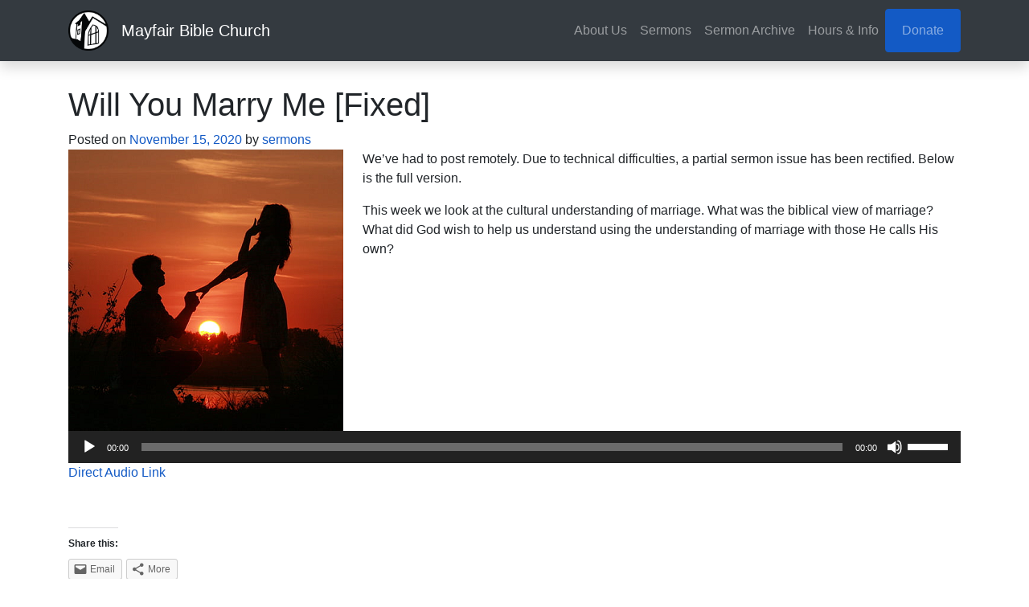

--- FILE ---
content_type: text/html; charset=UTF-8
request_url: https://www.mayfairbiblechicago.org/2020/11/15/will-you-marry-me-fixed/
body_size: 13166
content:
<!DOCTYPE html>
<html lang="en-US">
<head>
	<meta charset="UTF-8">
	<meta name="viewport" content="width=device-width, initial-scale=1, shrink-to-fit=no">
	<link rel="profile" href="https://gmpg.org/xfn/11">

	<script src="https://kit.fontawesome.com/553018eb08.js" crossorigin="anonymous"></script>
	<title>Will You Marry Me [Fixed] &#8211; Mayfair Bible Church</title>
<meta name='robots' content='max-image-preview:large' />
<link rel='dns-prefetch' href='//secure.gravatar.com' />
<link rel='dns-prefetch' href='//v0.wordpress.com' />
<link rel="alternate" type="application/rss+xml" title="Mayfair Bible Church &raquo; Feed" href="https://www.mayfairbiblechicago.org/feed/" />
<link rel="alternate" type="application/rss+xml" title="Mayfair Bible Church &raquo; Comments Feed" href="https://www.mayfairbiblechicago.org/comments/feed/" />
<link rel="alternate" type="application/rss+xml" title="Mayfair Bible Church &raquo; Will You Marry Me [Fixed] Comments Feed" href="https://www.mayfairbiblechicago.org/2020/11/15/will-you-marry-me-fixed/feed/" />
<script type="text/javascript">
window._wpemojiSettings = {"baseUrl":"https:\/\/s.w.org\/images\/core\/emoji\/14.0.0\/72x72\/","ext":".png","svgUrl":"https:\/\/s.w.org\/images\/core\/emoji\/14.0.0\/svg\/","svgExt":".svg","source":{"concatemoji":"https:\/\/www.mayfairbiblechicago.org\/wp-includes\/js\/wp-emoji-release.min.js?ver=6.1.9"}};
/*! This file is auto-generated */
!function(e,a,t){var n,r,o,i=a.createElement("canvas"),p=i.getContext&&i.getContext("2d");function s(e,t){var a=String.fromCharCode,e=(p.clearRect(0,0,i.width,i.height),p.fillText(a.apply(this,e),0,0),i.toDataURL());return p.clearRect(0,0,i.width,i.height),p.fillText(a.apply(this,t),0,0),e===i.toDataURL()}function c(e){var t=a.createElement("script");t.src=e,t.defer=t.type="text/javascript",a.getElementsByTagName("head")[0].appendChild(t)}for(o=Array("flag","emoji"),t.supports={everything:!0,everythingExceptFlag:!0},r=0;r<o.length;r++)t.supports[o[r]]=function(e){if(p&&p.fillText)switch(p.textBaseline="top",p.font="600 32px Arial",e){case"flag":return s([127987,65039,8205,9895,65039],[127987,65039,8203,9895,65039])?!1:!s([55356,56826,55356,56819],[55356,56826,8203,55356,56819])&&!s([55356,57332,56128,56423,56128,56418,56128,56421,56128,56430,56128,56423,56128,56447],[55356,57332,8203,56128,56423,8203,56128,56418,8203,56128,56421,8203,56128,56430,8203,56128,56423,8203,56128,56447]);case"emoji":return!s([129777,127995,8205,129778,127999],[129777,127995,8203,129778,127999])}return!1}(o[r]),t.supports.everything=t.supports.everything&&t.supports[o[r]],"flag"!==o[r]&&(t.supports.everythingExceptFlag=t.supports.everythingExceptFlag&&t.supports[o[r]]);t.supports.everythingExceptFlag=t.supports.everythingExceptFlag&&!t.supports.flag,t.DOMReady=!1,t.readyCallback=function(){t.DOMReady=!0},t.supports.everything||(n=function(){t.readyCallback()},a.addEventListener?(a.addEventListener("DOMContentLoaded",n,!1),e.addEventListener("load",n,!1)):(e.attachEvent("onload",n),a.attachEvent("onreadystatechange",function(){"complete"===a.readyState&&t.readyCallback()})),(e=t.source||{}).concatemoji?c(e.concatemoji):e.wpemoji&&e.twemoji&&(c(e.twemoji),c(e.wpemoji)))}(window,document,window._wpemojiSettings);
</script>
<style type="text/css">
img.wp-smiley,
img.emoji {
	display: inline !important;
	border: none !important;
	box-shadow: none !important;
	height: 1em !important;
	width: 1em !important;
	margin: 0 0.07em !important;
	vertical-align: -0.1em !important;
	background: none !important;
	padding: 0 !important;
}
</style>
	<link rel='stylesheet' id='wp-block-library-css' href='https://www.mayfairbiblechicago.org/wp-includes/css/dist/block-library/style.min.css?ver=6.1.9' type='text/css' media='all' />
<style id='wp-block-library-inline-css' type='text/css'>
.has-text-align-justify{text-align:justify;}
</style>
<link rel='stylesheet' id='mediaelement-css' href='https://www.mayfairbiblechicago.org/wp-includes/js/mediaelement/mediaelementplayer-legacy.min.css?ver=4.2.17' type='text/css' media='all' />
<link rel='stylesheet' id='wp-mediaelement-css' href='https://www.mayfairbiblechicago.org/wp-includes/js/mediaelement/wp-mediaelement.min.css?ver=6.1.9' type='text/css' media='all' />
<link rel='stylesheet' id='classic-theme-styles-css' href='https://www.mayfairbiblechicago.org/wp-includes/css/classic-themes.min.css?ver=1' type='text/css' media='all' />
<style id='global-styles-inline-css' type='text/css'>
body{--wp--preset--color--black: #000000;--wp--preset--color--cyan-bluish-gray: #abb8c3;--wp--preset--color--white: #ffffff;--wp--preset--color--pale-pink: #f78da7;--wp--preset--color--vivid-red: #cf2e2e;--wp--preset--color--luminous-vivid-orange: #ff6900;--wp--preset--color--luminous-vivid-amber: #fcb900;--wp--preset--color--light-green-cyan: #7bdcb5;--wp--preset--color--vivid-green-cyan: #00d084;--wp--preset--color--pale-cyan-blue: #8ed1fc;--wp--preset--color--vivid-cyan-blue: #0693e3;--wp--preset--color--vivid-purple: #9b51e0;--wp--preset--gradient--vivid-cyan-blue-to-vivid-purple: linear-gradient(135deg,rgba(6,147,227,1) 0%,rgb(155,81,224) 100%);--wp--preset--gradient--light-green-cyan-to-vivid-green-cyan: linear-gradient(135deg,rgb(122,220,180) 0%,rgb(0,208,130) 100%);--wp--preset--gradient--luminous-vivid-amber-to-luminous-vivid-orange: linear-gradient(135deg,rgba(252,185,0,1) 0%,rgba(255,105,0,1) 100%);--wp--preset--gradient--luminous-vivid-orange-to-vivid-red: linear-gradient(135deg,rgba(255,105,0,1) 0%,rgb(207,46,46) 100%);--wp--preset--gradient--very-light-gray-to-cyan-bluish-gray: linear-gradient(135deg,rgb(238,238,238) 0%,rgb(169,184,195) 100%);--wp--preset--gradient--cool-to-warm-spectrum: linear-gradient(135deg,rgb(74,234,220) 0%,rgb(151,120,209) 20%,rgb(207,42,186) 40%,rgb(238,44,130) 60%,rgb(251,105,98) 80%,rgb(254,248,76) 100%);--wp--preset--gradient--blush-light-purple: linear-gradient(135deg,rgb(255,206,236) 0%,rgb(152,150,240) 100%);--wp--preset--gradient--blush-bordeaux: linear-gradient(135deg,rgb(254,205,165) 0%,rgb(254,45,45) 50%,rgb(107,0,62) 100%);--wp--preset--gradient--luminous-dusk: linear-gradient(135deg,rgb(255,203,112) 0%,rgb(199,81,192) 50%,rgb(65,88,208) 100%);--wp--preset--gradient--pale-ocean: linear-gradient(135deg,rgb(255,245,203) 0%,rgb(182,227,212) 50%,rgb(51,167,181) 100%);--wp--preset--gradient--electric-grass: linear-gradient(135deg,rgb(202,248,128) 0%,rgb(113,206,126) 100%);--wp--preset--gradient--midnight: linear-gradient(135deg,rgb(2,3,129) 0%,rgb(40,116,252) 100%);--wp--preset--duotone--dark-grayscale: url('#wp-duotone-dark-grayscale');--wp--preset--duotone--grayscale: url('#wp-duotone-grayscale');--wp--preset--duotone--purple-yellow: url('#wp-duotone-purple-yellow');--wp--preset--duotone--blue-red: url('#wp-duotone-blue-red');--wp--preset--duotone--midnight: url('#wp-duotone-midnight');--wp--preset--duotone--magenta-yellow: url('#wp-duotone-magenta-yellow');--wp--preset--duotone--purple-green: url('#wp-duotone-purple-green');--wp--preset--duotone--blue-orange: url('#wp-duotone-blue-orange');--wp--preset--font-size--small: 13px;--wp--preset--font-size--medium: 20px;--wp--preset--font-size--large: 36px;--wp--preset--font-size--x-large: 42px;--wp--preset--spacing--20: 0.44rem;--wp--preset--spacing--30: 0.67rem;--wp--preset--spacing--40: 1rem;--wp--preset--spacing--50: 1.5rem;--wp--preset--spacing--60: 2.25rem;--wp--preset--spacing--70: 3.38rem;--wp--preset--spacing--80: 5.06rem;}:where(.is-layout-flex){gap: 0.5em;}body .is-layout-flow > .alignleft{float: left;margin-inline-start: 0;margin-inline-end: 2em;}body .is-layout-flow > .alignright{float: right;margin-inline-start: 2em;margin-inline-end: 0;}body .is-layout-flow > .aligncenter{margin-left: auto !important;margin-right: auto !important;}body .is-layout-constrained > .alignleft{float: left;margin-inline-start: 0;margin-inline-end: 2em;}body .is-layout-constrained > .alignright{float: right;margin-inline-start: 2em;margin-inline-end: 0;}body .is-layout-constrained > .aligncenter{margin-left: auto !important;margin-right: auto !important;}body .is-layout-constrained > :where(:not(.alignleft):not(.alignright):not(.alignfull)){max-width: var(--wp--style--global--content-size);margin-left: auto !important;margin-right: auto !important;}body .is-layout-constrained > .alignwide{max-width: var(--wp--style--global--wide-size);}body .is-layout-flex{display: flex;}body .is-layout-flex{flex-wrap: wrap;align-items: center;}body .is-layout-flex > *{margin: 0;}:where(.wp-block-columns.is-layout-flex){gap: 2em;}.has-black-color{color: var(--wp--preset--color--black) !important;}.has-cyan-bluish-gray-color{color: var(--wp--preset--color--cyan-bluish-gray) !important;}.has-white-color{color: var(--wp--preset--color--white) !important;}.has-pale-pink-color{color: var(--wp--preset--color--pale-pink) !important;}.has-vivid-red-color{color: var(--wp--preset--color--vivid-red) !important;}.has-luminous-vivid-orange-color{color: var(--wp--preset--color--luminous-vivid-orange) !important;}.has-luminous-vivid-amber-color{color: var(--wp--preset--color--luminous-vivid-amber) !important;}.has-light-green-cyan-color{color: var(--wp--preset--color--light-green-cyan) !important;}.has-vivid-green-cyan-color{color: var(--wp--preset--color--vivid-green-cyan) !important;}.has-pale-cyan-blue-color{color: var(--wp--preset--color--pale-cyan-blue) !important;}.has-vivid-cyan-blue-color{color: var(--wp--preset--color--vivid-cyan-blue) !important;}.has-vivid-purple-color{color: var(--wp--preset--color--vivid-purple) !important;}.has-black-background-color{background-color: var(--wp--preset--color--black) !important;}.has-cyan-bluish-gray-background-color{background-color: var(--wp--preset--color--cyan-bluish-gray) !important;}.has-white-background-color{background-color: var(--wp--preset--color--white) !important;}.has-pale-pink-background-color{background-color: var(--wp--preset--color--pale-pink) !important;}.has-vivid-red-background-color{background-color: var(--wp--preset--color--vivid-red) !important;}.has-luminous-vivid-orange-background-color{background-color: var(--wp--preset--color--luminous-vivid-orange) !important;}.has-luminous-vivid-amber-background-color{background-color: var(--wp--preset--color--luminous-vivid-amber) !important;}.has-light-green-cyan-background-color{background-color: var(--wp--preset--color--light-green-cyan) !important;}.has-vivid-green-cyan-background-color{background-color: var(--wp--preset--color--vivid-green-cyan) !important;}.has-pale-cyan-blue-background-color{background-color: var(--wp--preset--color--pale-cyan-blue) !important;}.has-vivid-cyan-blue-background-color{background-color: var(--wp--preset--color--vivid-cyan-blue) !important;}.has-vivid-purple-background-color{background-color: var(--wp--preset--color--vivid-purple) !important;}.has-black-border-color{border-color: var(--wp--preset--color--black) !important;}.has-cyan-bluish-gray-border-color{border-color: var(--wp--preset--color--cyan-bluish-gray) !important;}.has-white-border-color{border-color: var(--wp--preset--color--white) !important;}.has-pale-pink-border-color{border-color: var(--wp--preset--color--pale-pink) !important;}.has-vivid-red-border-color{border-color: var(--wp--preset--color--vivid-red) !important;}.has-luminous-vivid-orange-border-color{border-color: var(--wp--preset--color--luminous-vivid-orange) !important;}.has-luminous-vivid-amber-border-color{border-color: var(--wp--preset--color--luminous-vivid-amber) !important;}.has-light-green-cyan-border-color{border-color: var(--wp--preset--color--light-green-cyan) !important;}.has-vivid-green-cyan-border-color{border-color: var(--wp--preset--color--vivid-green-cyan) !important;}.has-pale-cyan-blue-border-color{border-color: var(--wp--preset--color--pale-cyan-blue) !important;}.has-vivid-cyan-blue-border-color{border-color: var(--wp--preset--color--vivid-cyan-blue) !important;}.has-vivid-purple-border-color{border-color: var(--wp--preset--color--vivid-purple) !important;}.has-vivid-cyan-blue-to-vivid-purple-gradient-background{background: var(--wp--preset--gradient--vivid-cyan-blue-to-vivid-purple) !important;}.has-light-green-cyan-to-vivid-green-cyan-gradient-background{background: var(--wp--preset--gradient--light-green-cyan-to-vivid-green-cyan) !important;}.has-luminous-vivid-amber-to-luminous-vivid-orange-gradient-background{background: var(--wp--preset--gradient--luminous-vivid-amber-to-luminous-vivid-orange) !important;}.has-luminous-vivid-orange-to-vivid-red-gradient-background{background: var(--wp--preset--gradient--luminous-vivid-orange-to-vivid-red) !important;}.has-very-light-gray-to-cyan-bluish-gray-gradient-background{background: var(--wp--preset--gradient--very-light-gray-to-cyan-bluish-gray) !important;}.has-cool-to-warm-spectrum-gradient-background{background: var(--wp--preset--gradient--cool-to-warm-spectrum) !important;}.has-blush-light-purple-gradient-background{background: var(--wp--preset--gradient--blush-light-purple) !important;}.has-blush-bordeaux-gradient-background{background: var(--wp--preset--gradient--blush-bordeaux) !important;}.has-luminous-dusk-gradient-background{background: var(--wp--preset--gradient--luminous-dusk) !important;}.has-pale-ocean-gradient-background{background: var(--wp--preset--gradient--pale-ocean) !important;}.has-electric-grass-gradient-background{background: var(--wp--preset--gradient--electric-grass) !important;}.has-midnight-gradient-background{background: var(--wp--preset--gradient--midnight) !important;}.has-small-font-size{font-size: var(--wp--preset--font-size--small) !important;}.has-medium-font-size{font-size: var(--wp--preset--font-size--medium) !important;}.has-large-font-size{font-size: var(--wp--preset--font-size--large) !important;}.has-x-large-font-size{font-size: var(--wp--preset--font-size--x-large) !important;}
.wp-block-navigation a:where(:not(.wp-element-button)){color: inherit;}
:where(.wp-block-columns.is-layout-flex){gap: 2em;}
.wp-block-pullquote{font-size: 1.5em;line-height: 1.6;}
</style>
<link rel='stylesheet' id='contact-form-7-css' href='https://www.mayfairbiblechicago.org/wp-content/plugins/contact-form-7/includes/css/styles.css?ver=5.7.4' type='text/css' media='all' />
<link rel='stylesheet' id='child-understrap-styles-css' href='https://www.mayfairbiblechicago.org/wp-content/themes/understrap-child/css/child-theme.min.css?ver=0.5.3' type='text/css' media='all' />
<link rel='stylesheet' id='social-logos-css' href='https://www.mayfairbiblechicago.org/wp-content/plugins/jetpack/_inc/social-logos/social-logos.min.css?ver=11.8.6' type='text/css' media='all' />
<link rel='stylesheet' id='jetpack_css-css' href='https://www.mayfairbiblechicago.org/wp-content/plugins/jetpack/css/jetpack.css?ver=11.8.6' type='text/css' media='all' />
<link rel='stylesheet' id='podpress_frontend_styles-css' href='https://www.mayfairbiblechicago.org/wp-content/plugins/podpress/style/podpress.css?ver=6.1.9' type='text/css' media='all' />
<script type="text/javascript">
//<![CDATA[
var podpressL10 = {
	openblogagain : 'back to:',
	theblog : 'the blog',
	close : 'close',
	playbutton : 'Play &gt;'
}
//]]>
</script>
<script type="text/javascript" src="https://www.mayfairbiblechicago.org/wp-content/plugins/podpress/players/1pixelout/1pixelout_audio-player.js"></script>
<script type="text/javascript">//<![CDATA[
	var podPressPlayerFile = "1pixelout_player.swf";
	var podPressPopupPlayerOpt = new Object();
	podPressPopupPlayerOpt["lefticon"] = "333333";
	podPressPopupPlayerOpt["leftbg"] = "CCCCCC";
	podPressPopupPlayerOpt["volslider"] = "666666";
	podPressPopupPlayerOpt["voltrack"] = "FFFFFF";
	podPressPopupPlayerOpt["text"] = "333333";
	podPressPopupPlayerOpt["tracker"] = "DDDDDD";
	podPressPopupPlayerOpt["slider"] = "666666";
	podPressPopupPlayerOpt["loader"] = "009900";
	podPressPopupPlayerOpt["track"] = "FFFFFF";
	podPressPopupPlayerOpt["border"] = "CCCCCC";
	podPressPopupPlayerOpt["bg"] = "E5E5E5";
	podPressPopupPlayerOpt["skip"] = "666666";
	podPressPopupPlayerOpt["righticon"] = "333333";
	podPressPopupPlayerOpt["righticonhover"] = "FFFFFF";
	podPressPopupPlayerOpt["rightbg"] = "B4B4B4";
	podPressPopupPlayerOpt["rightbghover"] = "999999";
	podPressPopupPlayerOpt["initialvolume"] = "70";
	podPressPopupPlayerOpt["buffer"] = "5";
	podPressPopupPlayerOpt["checkpolicy"] = "no";
	podPressPopupPlayerOpt["animation"] = "yes";
	podPressPopupPlayerOpt["remaining"] = "no";
	podpressAudioPlayer.setup("https://www.mayfairbiblechicago.org/wp-content/plugins/podpress/players/1pixelout/" + podPressPlayerFile, {lefticon:"333333", leftbg:"CCCCCC", volslider:"666666", voltrack:"FFFFFF", text:"333333", tracker:"DDDDDD", slider:"666666", loader:"009900", track:"FFFFFF", border:"CCCCCC", bg:"E5E5E5", skip:"666666", righticon:"333333", righticonhover:"FFFFFF", rightbg:"B4B4B4", rightbghover:"999999", initialvolume:"70", buffer:"5", checkpolicy:"no", animation:"yes", remaining:"no",  pagebg:"FFFFFF", transparentpagebg:"yes", encode: "no"} );
//]]></script>
<script type="text/javascript">//<![CDATA[
var podPressBlogURL = "https://www.mayfairbiblechicago.org/";
var podPressBackendURL = "https://www.mayfairbiblechicago.org/wp-content/plugins/podpress/";
var podPressDefaultPreviewImage = "https://www.mayfairbiblechicago.org/wp-content/uploads/2012/05/P1780422.jpg";
var podPressMP3PlayerWrapper = false;
var podPress_cortado_signed = false;
var podPressOverwriteTitleandArtist = false;
var podPressHTML5 = true;
var podPressHTML5sec = "ac3f0a7a16";
var podPressHTML5_showplayersdirectly = true;
var podPressText_PlayNow = "Play Now";
var podPressText_HidePlayer = "Hide Player";
//]]></script>
<script type='text/javascript' src='https://www.mayfairbiblechicago.org/wp-includes/js/jquery/jquery.min.js?ver=3.6.1' id='jquery-core-js'></script>
<script type='text/javascript' src='https://www.mayfairbiblechicago.org/wp-includes/js/jquery/jquery-migrate.min.js?ver=3.3.2' id='jquery-migrate-js'></script>
<script type='text/javascript' src='https://www.mayfairbiblechicago.org/wp-content/plugins/podpress/js/podpress.js?ver=6.1.9' id='podpress_frontend_script-js'></script>
<link rel="https://api.w.org/" href="https://www.mayfairbiblechicago.org/wp-json/" /><link rel="alternate" type="application/json" href="https://www.mayfairbiblechicago.org/wp-json/wp/v2/posts/2436" /><link rel="EditURI" type="application/rsd+xml" title="RSD" href="https://www.mayfairbiblechicago.org/xmlrpc.php?rsd" />
<link rel="wlwmanifest" type="application/wlwmanifest+xml" href="https://www.mayfairbiblechicago.org/wp-includes/wlwmanifest.xml" />
<link rel="canonical" href="https://www.mayfairbiblechicago.org/2020/11/15/will-you-marry-me-fixed/" />
<link rel='shortlink' href='https://wp.me/p2r2jm-Di' />
<link rel="alternate" type="application/json+oembed" href="https://www.mayfairbiblechicago.org/wp-json/oembed/1.0/embed?url=https%3A%2F%2Fwww.mayfairbiblechicago.org%2F2020%2F11%2F15%2Fwill-you-marry-me-fixed%2F" />
<link rel="alternate" type="text/xml+oembed" href="https://www.mayfairbiblechicago.org/wp-json/oembed/1.0/embed?url=https%3A%2F%2Fwww.mayfairbiblechicago.org%2F2020%2F11%2F15%2Fwill-you-marry-me-fixed%2F&#038;format=xml" />
	<style>img#wpstats{display:none}</style>
		<link rel="pingback" href="https://www.mayfairbiblechicago.org/xmlrpc.php">
<meta name="mobile-web-app-capable" content="yes">
<meta name="apple-mobile-web-app-capable" content="yes">
<meta name="apple-mobile-web-app-title" content="Mayfair Bible Church - A Caring Church with a Message of Hope">


<!-- Jetpack Open Graph Tags -->
<meta property="og:type" content="article" />
<meta property="og:title" content="Will You Marry Me [Fixed]" />
<meta property="og:url" content="https://www.mayfairbiblechicago.org/2020/11/15/will-you-marry-me-fixed/" />
<meta property="og:description" content="We&#8217;ve had to post remotely. Due to technical difficulties, a partial sermon issue has been rectified. Below is the full version. This week we look at the cultural understanding of marriage. W…" />
<meta property="article:published_time" content="2020-11-15T19:49:44+00:00" />
<meta property="article:modified_time" content="2020-11-15T19:49:44+00:00" />
<meta property="og:site_name" content="Mayfair Bible Church" />
<meta property="og:image" content="https://www.mayfairbiblechicago.org/wp-content/uploads/2020/11/proposal.png" />
<meta property="og:image:width" content="342" />
<meta property="og:image:height" content="350" />
<meta property="og:image:alt" content="proposal" />
<meta property="og:locale" content="en_US" />
<meta name="twitter:text:title" content="Will You Marry Me [Fixed]" />
<meta name="twitter:image" content="https://www.mayfairbiblechicago.org/wp-content/uploads/2020/11/proposal.png?w=640" />
<meta name="twitter:image:alt" content="proposal" />
<meta name="twitter:card" content="summary_large_image" />

<!-- End Jetpack Open Graph Tags -->
<link rel="icon" href="https://www.mayfairbiblechicago.org/wp-content/uploads/2021/03/MBC-Logo-75x75.png" sizes="32x32" />
<link rel="icon" href="https://www.mayfairbiblechicago.org/wp-content/uploads/2021/03/MBC-Logo.png" sizes="192x192" />
<link rel="apple-touch-icon" href="https://www.mayfairbiblechicago.org/wp-content/uploads/2021/03/MBC-Logo.png" />
<meta name="msapplication-TileImage" content="https://www.mayfairbiblechicago.org/wp-content/uploads/2021/03/MBC-Logo.png" />
<style type="text/css" id="wp-custom-css">.fit-image img { 
	object-fit: cover!important;
    width: 100%!important;
    max-height: 557px!important;
    object-position: 0 -70px!important; 
}</style></head>

<body data-rsssl=1 class="post-template-default single single-post postid-2436 single-format-standard wp-custom-logo wp-embed-responsive group-blog">
<svg xmlns="http://www.w3.org/2000/svg" viewBox="0 0 0 0" width="0" height="0" focusable="false" role="none" style="visibility: hidden; position: absolute; left: -9999px; overflow: hidden;" ><defs><filter id="wp-duotone-dark-grayscale"><feColorMatrix color-interpolation-filters="sRGB" type="matrix" values=" .299 .587 .114 0 0 .299 .587 .114 0 0 .299 .587 .114 0 0 .299 .587 .114 0 0 " /><feComponentTransfer color-interpolation-filters="sRGB" ><feFuncR type="table" tableValues="0 0.49803921568627" /><feFuncG type="table" tableValues="0 0.49803921568627" /><feFuncB type="table" tableValues="0 0.49803921568627" /><feFuncA type="table" tableValues="1 1" /></feComponentTransfer><feComposite in2="SourceGraphic" operator="in" /></filter></defs></svg><svg xmlns="http://www.w3.org/2000/svg" viewBox="0 0 0 0" width="0" height="0" focusable="false" role="none" style="visibility: hidden; position: absolute; left: -9999px; overflow: hidden;" ><defs><filter id="wp-duotone-grayscale"><feColorMatrix color-interpolation-filters="sRGB" type="matrix" values=" .299 .587 .114 0 0 .299 .587 .114 0 0 .299 .587 .114 0 0 .299 .587 .114 0 0 " /><feComponentTransfer color-interpolation-filters="sRGB" ><feFuncR type="table" tableValues="0 1" /><feFuncG type="table" tableValues="0 1" /><feFuncB type="table" tableValues="0 1" /><feFuncA type="table" tableValues="1 1" /></feComponentTransfer><feComposite in2="SourceGraphic" operator="in" /></filter></defs></svg><svg xmlns="http://www.w3.org/2000/svg" viewBox="0 0 0 0" width="0" height="0" focusable="false" role="none" style="visibility: hidden; position: absolute; left: -9999px; overflow: hidden;" ><defs><filter id="wp-duotone-purple-yellow"><feColorMatrix color-interpolation-filters="sRGB" type="matrix" values=" .299 .587 .114 0 0 .299 .587 .114 0 0 .299 .587 .114 0 0 .299 .587 .114 0 0 " /><feComponentTransfer color-interpolation-filters="sRGB" ><feFuncR type="table" tableValues="0.54901960784314 0.98823529411765" /><feFuncG type="table" tableValues="0 1" /><feFuncB type="table" tableValues="0.71764705882353 0.25490196078431" /><feFuncA type="table" tableValues="1 1" /></feComponentTransfer><feComposite in2="SourceGraphic" operator="in" /></filter></defs></svg><svg xmlns="http://www.w3.org/2000/svg" viewBox="0 0 0 0" width="0" height="0" focusable="false" role="none" style="visibility: hidden; position: absolute; left: -9999px; overflow: hidden;" ><defs><filter id="wp-duotone-blue-red"><feColorMatrix color-interpolation-filters="sRGB" type="matrix" values=" .299 .587 .114 0 0 .299 .587 .114 0 0 .299 .587 .114 0 0 .299 .587 .114 0 0 " /><feComponentTransfer color-interpolation-filters="sRGB" ><feFuncR type="table" tableValues="0 1" /><feFuncG type="table" tableValues="0 0.27843137254902" /><feFuncB type="table" tableValues="0.5921568627451 0.27843137254902" /><feFuncA type="table" tableValues="1 1" /></feComponentTransfer><feComposite in2="SourceGraphic" operator="in" /></filter></defs></svg><svg xmlns="http://www.w3.org/2000/svg" viewBox="0 0 0 0" width="0" height="0" focusable="false" role="none" style="visibility: hidden; position: absolute; left: -9999px; overflow: hidden;" ><defs><filter id="wp-duotone-midnight"><feColorMatrix color-interpolation-filters="sRGB" type="matrix" values=" .299 .587 .114 0 0 .299 .587 .114 0 0 .299 .587 .114 0 0 .299 .587 .114 0 0 " /><feComponentTransfer color-interpolation-filters="sRGB" ><feFuncR type="table" tableValues="0 0" /><feFuncG type="table" tableValues="0 0.64705882352941" /><feFuncB type="table" tableValues="0 1" /><feFuncA type="table" tableValues="1 1" /></feComponentTransfer><feComposite in2="SourceGraphic" operator="in" /></filter></defs></svg><svg xmlns="http://www.w3.org/2000/svg" viewBox="0 0 0 0" width="0" height="0" focusable="false" role="none" style="visibility: hidden; position: absolute; left: -9999px; overflow: hidden;" ><defs><filter id="wp-duotone-magenta-yellow"><feColorMatrix color-interpolation-filters="sRGB" type="matrix" values=" .299 .587 .114 0 0 .299 .587 .114 0 0 .299 .587 .114 0 0 .299 .587 .114 0 0 " /><feComponentTransfer color-interpolation-filters="sRGB" ><feFuncR type="table" tableValues="0.78039215686275 1" /><feFuncG type="table" tableValues="0 0.94901960784314" /><feFuncB type="table" tableValues="0.35294117647059 0.47058823529412" /><feFuncA type="table" tableValues="1 1" /></feComponentTransfer><feComposite in2="SourceGraphic" operator="in" /></filter></defs></svg><svg xmlns="http://www.w3.org/2000/svg" viewBox="0 0 0 0" width="0" height="0" focusable="false" role="none" style="visibility: hidden; position: absolute; left: -9999px; overflow: hidden;" ><defs><filter id="wp-duotone-purple-green"><feColorMatrix color-interpolation-filters="sRGB" type="matrix" values=" .299 .587 .114 0 0 .299 .587 .114 0 0 .299 .587 .114 0 0 .299 .587 .114 0 0 " /><feComponentTransfer color-interpolation-filters="sRGB" ><feFuncR type="table" tableValues="0.65098039215686 0.40392156862745" /><feFuncG type="table" tableValues="0 1" /><feFuncB type="table" tableValues="0.44705882352941 0.4" /><feFuncA type="table" tableValues="1 1" /></feComponentTransfer><feComposite in2="SourceGraphic" operator="in" /></filter></defs></svg><svg xmlns="http://www.w3.org/2000/svg" viewBox="0 0 0 0" width="0" height="0" focusable="false" role="none" style="visibility: hidden; position: absolute; left: -9999px; overflow: hidden;" ><defs><filter id="wp-duotone-blue-orange"><feColorMatrix color-interpolation-filters="sRGB" type="matrix" values=" .299 .587 .114 0 0 .299 .587 .114 0 0 .299 .587 .114 0 0 .299 .587 .114 0 0 " /><feComponentTransfer color-interpolation-filters="sRGB" ><feFuncR type="table" tableValues="0.098039215686275 1" /><feFuncG type="table" tableValues="0 0.66274509803922" /><feFuncB type="table" tableValues="0.84705882352941 0.41960784313725" /><feFuncA type="table" tableValues="1 1" /></feComponentTransfer><feComposite in2="SourceGraphic" operator="in" /></filter></defs></svg><div class="site" id="page">

	<!-- ******************* The Navbar Area ******************* -->
	<div id="wrapper-navbar" itemscope itemtype="http://schema.org/WebSite">

		<a class="skip-link sr-only sr-only-focusable" href="#content">Skip to content</a>

		<nav class="navbar navbar-expand-md navbar-dark bg-dark shadow sticky-top">

					<div class="container">
		
					<!-- Your site title as branding in the menu -->
					<a href="https://www.mayfairbiblechicago.org/" class="navbar-brand custom-logo-link" rel="home"><img width="625" height="625" src="https://www.mayfairbiblechicago.org/wp-content/uploads/2022/11/cropped-cropped-MBClogo-01.png" class="img-fluid" alt="Mayfair Bible Church" decoding="async" srcset="https://www.mayfairbiblechicago.org/wp-content/uploads/2022/11/cropped-cropped-MBClogo-01.png 625w, https://www.mayfairbiblechicago.org/wp-content/uploads/2022/11/cropped-cropped-MBClogo-01-300x300.png 300w, https://www.mayfairbiblechicago.org/wp-content/uploads/2022/11/cropped-cropped-MBClogo-01-150x150.png 150w, https://www.mayfairbiblechicago.org/wp-content/uploads/2022/11/cropped-cropped-MBClogo-01-75x75.png 75w" sizes="(max-width: 625px) 100vw, 625px" /></a><!-- end custom logo -->

					<h1 class="navbar-brand mb-0">
					<a rel="home" href="https://www.mayfairbiblechicago.org/" title="Mayfair Bible Church" itemprop="url">
					Mayfair Bible Church					</a></h1>

				<button class="navbar-toggler" type="button" data-toggle="collapse" data-target="#navbarNavDropdown" aria-controls="navbarNavDropdown" aria-expanded="false" aria-label="Toggle navigation">
					<span class="navbar-toggler-icon"></span>
				</button>

				<!-- The WordPress Menu goes here -->
				<div id="navbarNavDropdown" class="collapse navbar-collapse"><ul id="main-menu" class="navbar-nav ml-auto"><li itemscope="itemscope" itemtype="https://www.schema.org/SiteNavigationElement" id="menu-item-2565" class="menu-item menu-item-type-post_type menu-item-object-page menu-item-2565 nav-item"><a title="About Us" href="https://www.mayfairbiblechicago.org/about/" class="nav-link">About Us</a></li>
<li itemscope="itemscope" itemtype="https://www.schema.org/SiteNavigationElement" id="menu-item-2576" class="menu-item menu-item-type-post_type menu-item-object-page menu-item-2576 nav-item"><a title="Sermons" href="https://www.mayfairbiblechicago.org/sermons/" class="nav-link">Sermons</a></li>
<li itemscope="itemscope" itemtype="https://www.schema.org/SiteNavigationElement" id="menu-item-2566" class="menu-item menu-item-type-post_type menu-item-object-page menu-item-2566 nav-item"><a title="Sermon Archive" href="https://www.mayfairbiblechicago.org/sermon-series/" class="nav-link">Sermon Archive</a></li>
<li itemscope="itemscope" itemtype="https://www.schema.org/SiteNavigationElement" id="menu-item-2567" class="menu-item menu-item-type-post_type menu-item-object-page menu-item-2567 nav-item"><a title="Hours &#038; Info" href="https://www.mayfairbiblechicago.org/hours-info/" class="nav-link">Hours &#038; Info</a></li>
<li itemscope="itemscope" itemtype="https://www.schema.org/SiteNavigationElement" id="menu-item-2568" class="btn btn-primary btn-round menu-item menu-item-type-custom menu-item-object-custom menu-item-2568 nav-item"><a title="Donate" href="https://mayfair.churchcenter.com/giving" class="nav-link">Donate</a></li>
</ul></div>						</div><!-- .container -->
			
		</nav><!-- .site-navigation -->

	</div><!-- #wrapper-navbar end -->

<div class="wrapper" id="single-wrapper">

	<div class="container" id="content" tabindex="-1">

		<div class="row">

			<!-- Do the left sidebar check -->
			

<div class="col-md content-area" id="primary">

			<main class="site-main" id="main">

				
					
<article class="post-2436 post type-post status-publish format-standard hentry category-series category-sermons category-two-stories tag-audio tag-biblical-history tag-christs-ministry tag-cultural-background tag-marriage tag-the-christian-perspective" id="post-2436">

	<header class="entry-header">

		<h1 class="entry-title">Will You Marry Me [Fixed]</h1>
		<div class="entry-meta">

			<span class="posted-on">Posted on <a href="https://www.mayfairbiblechicago.org/2020/11/15/will-you-marry-me-fixed/" rel="bookmark"><time class="entry-date published updated" datetime="2020-11-15T13:49:44-06:00">November 15, 2020</time></a></span><span class="byline"> by<span class="author vcard"><a class="url fn n" href="https://www.mayfairbiblechicago.org/author/sermons/"> sermons</a></span></span>
		</div><!-- .entry-meta -->

	</header><!-- .entry-header -->

	
	<div class="entry-content">

		<p>We&#8217;ve <a href="https://www.mayfairbiblechicago.org/proposal/"><img decoding="async" class="alignleft size-full wp-image-2433" src="https://www.mayfairbiblechicago.org/wp-content/uploads/2020/11/proposal.png" alt="proposal" width="342" height="350" srcset="https://www.mayfairbiblechicago.org/wp-content/uploads/2020/11/proposal.png 342w, https://www.mayfairbiblechicago.org/wp-content/uploads/2020/11/proposal-250x256.png 250w, https://www.mayfairbiblechicago.org/wp-content/uploads/2020/11/proposal-125x128.png 125w, https://www.mayfairbiblechicago.org/wp-content/uploads/2020/11/proposal-48x48.png 48w" sizes="(max-width: 342px) 100vw, 342px" /></a>had to post remotely. Due to technical difficulties, a partial sermon issue has been rectified. Below is the full version.</p>
<p>This week we look at the cultural understanding of marriage. What was the biblical view of marriage? What did God wish to help us understand using the understanding of marriage with those He calls His own?</p>
<!--[if lt IE 9]><script>document.createElement('audio');</script><![endif]-->
<audio class="wp-audio-shortcode" id="audio-2436-1" preload="none" style="width: 100%;" controls="controls"><source type="audio/mpeg" src="https://mayfairbiblechicago.org/wp-content/uploads/SermonMP3Files/11-15-20%20Will%20You%20Marry%20Me.mp3?_=1" /><a href="https://mayfairbiblechicago.org/wp-content/uploads/SermonMP3Files/11-15-20%20Will%20You%20Marry%20Me.mp3">https://mayfairbiblechicago.org/wp-content/uploads/SermonMP3Files/11-15-20%20Will%20You%20Marry%20Me.mp3</a></audio>
<p><a href="https://mayfairbiblechicago.org/wp-content/uploads/SermonMP3Files/11-15-20%20Will%20You%20Marry%20Me.mp3">Direct Audio Link</a></p>
<p>&nbsp;</p>
<div class="sharedaddy sd-sharing-enabled"><div class="robots-nocontent sd-block sd-social sd-social-icon-text sd-sharing"><h3 class="sd-title">Share this:</h3><div class="sd-content"><ul><li class="share-email"><a rel="nofollow noopener noreferrer" data-shared="" class="share-email sd-button share-icon" href="mailto:?subject=%5BShared%20Post%5D%20Will%20You%20Marry%20Me%20%5BFixed%5D&body=https%3A%2F%2Fwww.mayfairbiblechicago.org%2F2020%2F11%2F15%2Fwill-you-marry-me-fixed%2F&share=email" target="_blank" title="Click to email a link to a friend" data-email-share-error-title="Do you have email set up?" data-email-share-error-text="If you&#039;re having problems sharing via email, you might not have email set up for your browser. You may need to create a new email yourself." data-email-share-nonce="f1dab57cd7" data-email-share-track-url="https://www.mayfairbiblechicago.org/2020/11/15/will-you-marry-me-fixed/?share=email"><span>Email</span></a></li><li><a href="#" class="sharing-anchor sd-button share-more"><span>More</span></a></li><li class="share-end"></li></ul><div class="sharing-hidden"><div class="inner" style="display: none;width:150px;"><ul style="background-image:none;"><li class="share-print"><a rel="nofollow noopener noreferrer" data-shared="" class="share-print sd-button share-icon" href="https://www.mayfairbiblechicago.org/2020/11/15/will-you-marry-me-fixed/#print" target="_blank" title="Click to print" ><span>Print</span></a></li><li class="share-end"></li></ul></div></div></div></div></div>
		
	</div><!-- .entry-content -->

	<footer class="entry-footer">

		<span class="cat-links">Posted in <a href="https://www.mayfairbiblechicago.org/category/series/" rel="category tag">Series</a>, <a href="https://www.mayfairbiblechicago.org/category/sermons/" rel="category tag">Sermons</a>, <a href="https://www.mayfairbiblechicago.org/category/series/two-stories/" rel="category tag">Two Stories</a></span><span class="tags-links">Tagged <a href="https://www.mayfairbiblechicago.org/tag/audio/" rel="tag">audio</a>, <a href="https://www.mayfairbiblechicago.org/tag/biblical-history/" rel="tag">Biblical History</a>, <a href="https://www.mayfairbiblechicago.org/tag/christs-ministry/" rel="tag">Christ's Ministry</a>, <a href="https://www.mayfairbiblechicago.org/tag/cultural-background/" rel="tag">cultural background</a>, <a href="https://www.mayfairbiblechicago.org/tag/marriage/" rel="tag">Marriage</a>, <a href="https://www.mayfairbiblechicago.org/tag/the-christian-perspective/" rel="tag">The Christian Perspective</a></span>
	</footer><!-- .entry-footer -->

</article><!-- #post-## -->

							<nav class="container navigation post-navigation">
			<h2 class="sr-only">Post navigation</h2>
			<div class="row nav-links justify-content-between">
				<span class="nav-previous"><a href="https://www.mayfairbiblechicago.org/2020/11/08/passover-and-the-last-supper/" rel="prev"><i class="fa fa-angle-left"></i>&nbsp;Passover and the Last Supper</a></span><span class="nav-next"><a href="https://www.mayfairbiblechicago.org/2020/11/22/feeling-the-weight/" rel="next">Feeling the Weight&nbsp;<i class="fa fa-angle-right"></i></a></span>			</div><!-- .nav-links -->
		</nav><!-- .navigation -->
		
					<div class="container"><div class="row"><div class="col-12">

<div class="comments-area" id="comments">

	
	
	
		<div id="respond" class="comment-respond">
		<h3 id="reply-title" class="comment-reply-title">Leave a Reply <small><a rel="nofollow" id="cancel-comment-reply-link" href="/2020/11/15/will-you-marry-me-fixed/#respond" style="display:none;">Cancel reply</a></small></h3><form action="https://www.mayfairbiblechicago.org/wp-comments-post.php" method="post" id="commentform" class="comment-form" novalidate><p class="comment-notes"><span id="email-notes">Your email address will not be published.</span> <span class="required-field-message">Required fields are marked <span class="required">*</span></span></p><div class="form-group comment-form-comment">
	    <label for="comment">Comment <span class="required">*</span></label>
	    <textarea class="form-control" id="comment" name="comment" aria-required="true" cols="45" rows="8"></textarea>
	    </div><div class="form-group comment-form-author"><label for="author">Name <span class="required">*</span></label> <input class="form-control" id="author" name="author" type="text" value="" size="30" aria-required='true'></div>
<div class="form-group comment-form-email"><label for="email">Email <span class="required">*</span></label> <input class="form-control" id="email" name="email" type="email" value="" size="30" aria-required='true'></div>
<div class="form-group comment-form-url"><label for="url">Website</label> <input class="form-control" id="url" name="url" type="url" value="" size="30"></div>
<div class="form-group form-check comment-form-cookies-consent"><input class="form-check-input" id="wp-comment-cookies-consent" name="wp-comment-cookies-consent" type="checkbox" value="yes" /> <label class="form-check-label" for="wp-comment-cookies-consent">Save my name, email, and website in this browser for the next time I comment</label></div>
<p class="comment-subscription-form"><input type="checkbox" name="subscribe_comments" id="subscribe_comments" value="subscribe" style="width: auto; -moz-appearance: checkbox; -webkit-appearance: checkbox;" /> <label class="subscribe-label" id="subscribe-label" for="subscribe_comments">Notify me of follow-up comments by email.</label></p><p class="comment-subscription-form"><input type="checkbox" name="subscribe_blog" id="subscribe_blog" value="subscribe" style="width: auto; -moz-appearance: checkbox; -webkit-appearance: checkbox;" /> <label class="subscribe-label" id="subscribe-blog-label" for="subscribe_blog">Notify me of new posts by email.</label></p><p class="form-submit"><input name="submit" type="submit" id="submit" class="btn btn-secondary" value="Post Comment" /> <input type='hidden' name='comment_post_ID' value='2436' id='comment_post_ID' />
<input type='hidden' name='comment_parent' id='comment_parent' value='0' />
</p><p style="display: none;"><input type="hidden" id="akismet_comment_nonce" name="akismet_comment_nonce" value="3b5db234fc" /></p><p style="display: none !important;"><label>&#916;<textarea name="ak_hp_textarea" cols="45" rows="8" maxlength="100"></textarea></label><input type="hidden" id="ak_js_1" name="ak_js" value="19"/><script>document.getElementById( "ak_js_1" ).setAttribute( "value", ( new Date() ).getTime() );</script></p></form>	</div><!-- #respond -->
	
</div><!-- #comments -->
</div></div></div>
				
			</main><!-- #main -->

			<!-- Do the right sidebar check -->
			
</div><!-- #closing the primary container from /global-templates/left-sidebar-check.php -->



	

		</div><!-- .row -->

	</div><!-- #content -->

</div><!-- #single-wrapper -->




<div class="wrapper" id="wrapper-footer">

	<div class="container">

		<div class="row">

			<div class="col-md-12">

				<footer class="site-footer" id="colophon">

					<div class="site-info text-center">

						<!-- <a href="http://wordpress.org/">Proudly powered by WordPress</a><span class="sep"> | </span>Theme: UnderStrap Child by <a href="http://understrap.com">understrap.com</a>.(Version: 0.5.3) -->

						<p>&copy; 2021 Mayfair Bible Church</a>

					</div><!-- .site-info -->

				</footer><!-- #colophon -->

			</div><!--col end -->

		</div><!-- row end -->

	</div><!-- container end -->

</div><!-- wrapper end -->

</div><!-- #page we need this extra closing tag here -->

<span id="bruteprotect_uptime_check_string" style="display:none;">7ads6x98y</span><script type='text/javascript' src='https://www.mayfairbiblechicago.org/wp-content/plugins/jetpack/modules/contact-form/js/form-styles.js?ver=11.8.6' id='contact-form-styles-js'></script>
<script type='text/javascript' src='https://www.mayfairbiblechicago.org/wp-content/plugins/contact-form-7/includes/swv/js/index.js?ver=5.7.4' id='swv-js'></script>
<script type='text/javascript' id='contact-form-7-js-extra'>
/* <![CDATA[ */
var wpcf7 = {"api":{"root":"https:\/\/www.mayfairbiblechicago.org\/wp-json\/","namespace":"contact-form-7\/v1"}};
/* ]]> */
</script>
<script type='text/javascript' src='https://www.mayfairbiblechicago.org/wp-content/plugins/contact-form-7/includes/js/index.js?ver=5.7.4' id='contact-form-7-js'></script>
<script type='text/javascript' src='https://www.mayfairbiblechicago.org/wp-content/themes/understrap-child/js/child-theme.min.js?ver=0.5.3' id='child-understrap-scripts-js'></script>
<script type='text/javascript' src='https://www.mayfairbiblechicago.org/wp-includes/js/comment-reply.min.js?ver=6.1.9' id='comment-reply-js'></script>
<script type='text/javascript' id='mediaelement-core-js-before'>
var mejsL10n = {"language":"en","strings":{"mejs.download-file":"Download File","mejs.install-flash":"You are using a browser that does not have Flash player enabled or installed. Please turn on your Flash player plugin or download the latest version from https:\/\/get.adobe.com\/flashplayer\/","mejs.fullscreen":"Fullscreen","mejs.play":"Play","mejs.pause":"Pause","mejs.time-slider":"Time Slider","mejs.time-help-text":"Use Left\/Right Arrow keys to advance one second, Up\/Down arrows to advance ten seconds.","mejs.live-broadcast":"Live Broadcast","mejs.volume-help-text":"Use Up\/Down Arrow keys to increase or decrease volume.","mejs.unmute":"Unmute","mejs.mute":"Mute","mejs.volume-slider":"Volume Slider","mejs.video-player":"Video Player","mejs.audio-player":"Audio Player","mejs.captions-subtitles":"Captions\/Subtitles","mejs.captions-chapters":"Chapters","mejs.none":"None","mejs.afrikaans":"Afrikaans","mejs.albanian":"Albanian","mejs.arabic":"Arabic","mejs.belarusian":"Belarusian","mejs.bulgarian":"Bulgarian","mejs.catalan":"Catalan","mejs.chinese":"Chinese","mejs.chinese-simplified":"Chinese (Simplified)","mejs.chinese-traditional":"Chinese (Traditional)","mejs.croatian":"Croatian","mejs.czech":"Czech","mejs.danish":"Danish","mejs.dutch":"Dutch","mejs.english":"English","mejs.estonian":"Estonian","mejs.filipino":"Filipino","mejs.finnish":"Finnish","mejs.french":"French","mejs.galician":"Galician","mejs.german":"German","mejs.greek":"Greek","mejs.haitian-creole":"Haitian Creole","mejs.hebrew":"Hebrew","mejs.hindi":"Hindi","mejs.hungarian":"Hungarian","mejs.icelandic":"Icelandic","mejs.indonesian":"Indonesian","mejs.irish":"Irish","mejs.italian":"Italian","mejs.japanese":"Japanese","mejs.korean":"Korean","mejs.latvian":"Latvian","mejs.lithuanian":"Lithuanian","mejs.macedonian":"Macedonian","mejs.malay":"Malay","mejs.maltese":"Maltese","mejs.norwegian":"Norwegian","mejs.persian":"Persian","mejs.polish":"Polish","mejs.portuguese":"Portuguese","mejs.romanian":"Romanian","mejs.russian":"Russian","mejs.serbian":"Serbian","mejs.slovak":"Slovak","mejs.slovenian":"Slovenian","mejs.spanish":"Spanish","mejs.swahili":"Swahili","mejs.swedish":"Swedish","mejs.tagalog":"Tagalog","mejs.thai":"Thai","mejs.turkish":"Turkish","mejs.ukrainian":"Ukrainian","mejs.vietnamese":"Vietnamese","mejs.welsh":"Welsh","mejs.yiddish":"Yiddish"}};
</script>
<script type='text/javascript' src='https://www.mayfairbiblechicago.org/wp-includes/js/mediaelement/mediaelement-and-player.min.js?ver=4.2.17' id='mediaelement-core-js'></script>
<script type='text/javascript' src='https://www.mayfairbiblechicago.org/wp-includes/js/mediaelement/mediaelement-migrate.min.js?ver=6.1.9' id='mediaelement-migrate-js'></script>
<script type='text/javascript' id='mediaelement-js-extra'>
/* <![CDATA[ */
var _wpmejsSettings = {"pluginPath":"\/wp-includes\/js\/mediaelement\/","classPrefix":"mejs-","stretching":"responsive"};
/* ]]> */
</script>
<script type='text/javascript' src='https://www.mayfairbiblechicago.org/wp-includes/js/mediaelement/wp-mediaelement.min.js?ver=6.1.9' id='wp-mediaelement-js'></script>
<script defer type='text/javascript' src='https://www.mayfairbiblechicago.org/wp-content/plugins/akismet/_inc/akismet-frontend.js?ver=1672449562' id='akismet-frontend-js'></script>
<script type='text/javascript' id='sharing-js-js-extra'>
/* <![CDATA[ */
var sharing_js_options = {"lang":"en","counts":"1","is_stats_active":"1"};
/* ]]> */
</script>
<script type='text/javascript' src='https://www.mayfairbiblechicago.org/wp-content/plugins/jetpack/_inc/build/sharedaddy/sharing.min.js?ver=11.8.6' id='sharing-js-js'></script>
	<script src='https://stats.wp.com/e-202605.js' defer></script>
	<script>
		_stq = window._stq || [];
		_stq.push([ 'view', {v:'ext',blog:'35996416',post:'2436',tz:'-6',srv:'www.mayfairbiblechicago.org',j:'1:11.8.6'} ]);
		_stq.push([ 'clickTrackerInit', '35996416', '2436' ]);
	</script>
</body>

</html>

